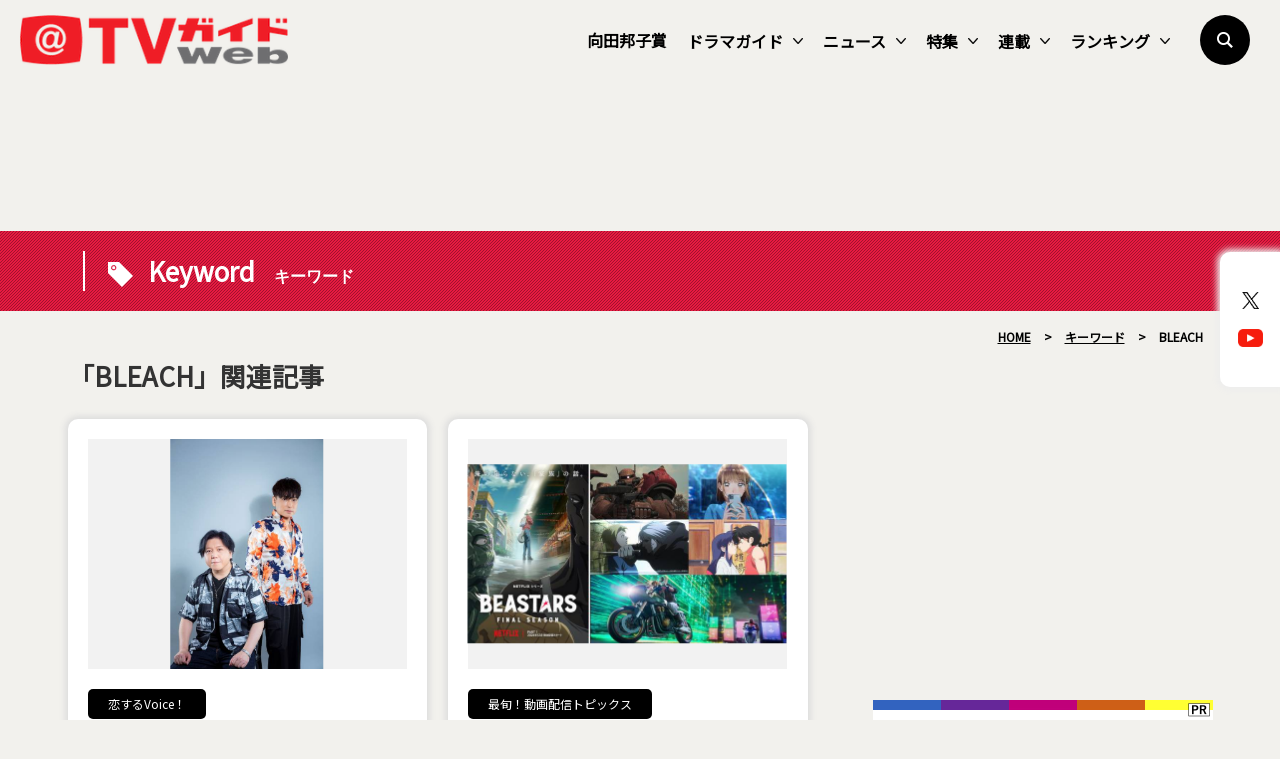

--- FILE ---
content_type: text/html; charset=utf-8
request_url: https://www.google.com/recaptcha/api2/aframe
body_size: 266
content:
<!DOCTYPE HTML><html><head><meta http-equiv="content-type" content="text/html; charset=UTF-8"></head><body><script nonce="9yrwsvszxqvWsicLzfy_mQ">/** Anti-fraud and anti-abuse applications only. See google.com/recaptcha */ try{var clients={'sodar':'https://pagead2.googlesyndication.com/pagead/sodar?'};window.addEventListener("message",function(a){try{if(a.source===window.parent){var b=JSON.parse(a.data);var c=clients[b['id']];if(c){var d=document.createElement('img');d.src=c+b['params']+'&rc='+(localStorage.getItem("rc::a")?sessionStorage.getItem("rc::b"):"");window.document.body.appendChild(d);sessionStorage.setItem("rc::e",parseInt(sessionStorage.getItem("rc::e")||0)+1);localStorage.setItem("rc::h",'1768766448236');}}}catch(b){}});window.parent.postMessage("_grecaptcha_ready", "*");}catch(b){}</script></body></html>